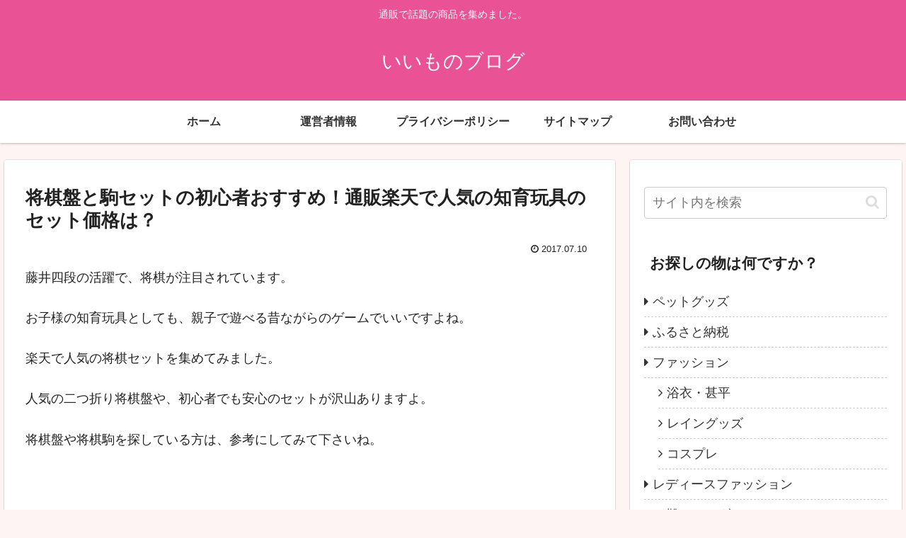

--- FILE ---
content_type: text/javascript
request_url: https://accaii.com/init
body_size: 161
content:
typeof window.accaii.init==='function'?window.accaii.init('36359ccb2c020b4b'):0;

--- FILE ---
content_type: application/javascript; charset=utf-8;
request_url: https://dalc.valuecommerce.com/app3?p=887844181&_s=https%3A%2F%2Fhosii-wa.com%2F2828.html&vf=iVBORw0KGgoAAAANSUhEUgAAAAMAAAADCAYAAABWKLW%2FAAAAMElEQVQYV2NkFGP4nxH9kMG3X5eBca0T7%2F%2B%2BOX0M59ekMzBu5Or6H%2FWMi6FfIIcBAA1GDfVDv5uBAAAAAElFTkSuQmCC
body_size: 822
content:
vc_linkswitch_callback({"t":"6971e1b7","r":"aXHhtwANJDQNO96bCooERAqKC5agKA","ub":"aXHhtgAOrUINO96bCooCsQqKC%2FCUmg%3D%3D","vcid":"8Gc16oqusXZpKCze4lHDQcuphO0PfwGgDMwBXuPugDA","vcpub":"0.861236","s":3328937,"approach.yahoo.co.jp":{"a":"2826703","m":"2201292","g":"e468add08c"},"paypaystep.yahoo.co.jp":{"a":"2826703","m":"2201292","g":"e468add08c"},"mini-shopping.yahoo.co.jp":{"a":"2826703","m":"2201292","g":"e468add08c"},"shopping.geocities.jp":{"a":"2826703","m":"2201292","g":"e468add08c"},"l":4,"lohaco.yahoo.co.jp":{"a":"2686782","m":"2994932","g":"5880a40e8c"},"lohaco.jp":{"a":"2686782","m":"2994932","g":"5880a40e8c"},"shopping.yahoo.co.jp":{"a":"2826703","m":"2201292","g":"e468add08c"},"p":887844181,"paypaymall.yahoo.co.jp":{"a":"2826703","m":"2201292","g":"e468add08c"}})